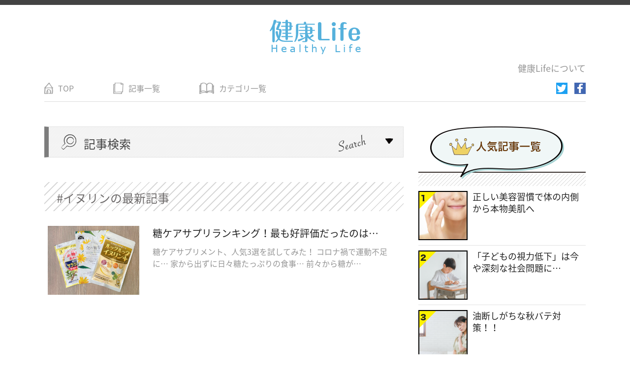

--- FILE ---
content_type: text/css
request_url: https://kenkoulife.club/wp/wp-content/themes/kenkoulife_theme/style.css?ver=6.6.4
body_size: 1591
content:
/*
Theme Name: kenkoulife theme
Author: LAMP co,Ltd.
*/

.gray{
padding: 2em 2em 0.5em;
margin: 2em;
background: #dcdcdc;
border-radius: 10px;/*角の丸み*/
}
.gray p {
margin: 0; 
padding: 0;
}

.purple{
padding: 2em 2em 0.5em;
margin: 2em;
background: #cab8d9;
border-radius: 10px;/*角の丸み*/
}

.fusen_kaimin{
padding: 0.5em 1em;
margin: 2em 0;
background: #dbffff;
border-left: solid 10px #20b2aa;
}

.fusen_kaimin p {
margin: 0; 
padding: 0;
}

.kaimin_point{
    padding: 2em 2em 0.5em;
    margin: 2em 0;
    background: #d1bada;
    box-shadow: 0px 0px 0px 10px #d1bada;
    border: dashed 2px #5a4498;
    border-radius: 8px;
}

.kaimin_point p {
margin: 0; 
padding: 0;
}

.inulin_point{
    padding: 2em 2em 0.5em;
    margin: 2em 0;
    background: #ffffff;
    box-shadow: 0px 0px 0px 10px #ffffff;
    border: dashed 2px #0099FF;
    border-radius: 8px;
}

.inulin_kakomi{
    padding: 2em 2em 0.5em;
    margin: 2em 0;
    background: #ffffff;
    box-shadow: 0px 0px 0px 10px #ffffff;
    border: 2px #ccc;
    border-radius: 8px;
}

/*ボタン*/
.btn-flat-border {
  display: inline-block;
  padding: 0.3em 1em;
  text-decoration: none;
  color: #67c5ff;
  border: solid 2px #67c5ff;
  border-radius: 3px;
  transition: .4s;
}

.btn-flat-border:hover {
  background: #67c5ff;
  color: white;
}

/*グラデーションの角丸ボタン*/
.btn-gradient-radius {
  display: inline-block;
  padding: 0.5em 1em;
  text-decoration: none;
  border-radius: 10px;
  color: #ffffff;
  background-image: linear-gradient(45deg, #99ff33 0%, #33cc00 100%);
  box-shadow: 0px 2px 2px rgba(0, 0, 0, 0.29);
  border-bottom: solid 3px #339900;
}
.btn-gradient-radius:hover {
  -webkit-transform: translateY(4px);
  transform: translateY(4px);
  box-shadow: 0px 0px 1px rgba(0, 0, 0, 0.2);
  border-bottom: none;
}

.kaiminpr{
   text-align: right;
   color: #a9a9a9;
   font-size:80%;
}

.note{
   text-align: right;
   color: #323232;
   font-size:80%;
}

/*チェックボックス*/
.cp_ipcheck {
	margin: 2em auto;
	text-align: left;
	background-color:#ebf6f7;
}
.cp_ipcheck ul {
	margin: 0.5rem 0.5rem 2rem 0.5rem;
	padding: 0.5rem 1rem;
	list-style: none;
}
.cp_ipcheck .list_item {
	margin: 0 0 0.5rem 0;
	padding: 0;
}
.cp_ipcheck label {
	line-height: 135%;
	position: relative;
	margin: 0.5rem;
	cursor: pointer;
}
.cp_ipcheck .option-input05 {
	position: relative;
	margin: 0 1rem 0 0;
	cursor: pointer;
}
.cp_ipcheck .option-input05:before {
	position: absolute;
	z-index: 1;
	top: 0.125rem;
	left: 0.1875rem;
	width: 0.75rem;
	height: 0.375rem;
	content: '';
	-webkit-transition: -webkit-transform 0.4s cubic-bezier(0.45, 1.8, 0.5, 0.75);
	        transition:         transform 0.4s cubic-bezier(0.45, 1.8, 0.5, 0.75);
	-webkit-transform: rotate(-45deg) scale(0, 0);
	        transform: rotate(-45deg) scale(0, 0);
	border: 2px solid #da3c41;
	border-top-style: none;
	border-right-style: none;
}
.cp_ipcheck .option-input05:checked:before {
	-webkit-transform: rotate(-45deg) scale(1, 1);
	        transform: rotate(-45deg) scale(1, 1);
}
.cp_ipcheck .option-input05:after {
	position: absolute;
	top: -0.125rem;
	left: 0;
	width: 1rem;
	height: 1rem;
	content: '';
	cursor: pointer;
	border: 2px solid #f2f2f2;
	background: #ffffff;
}

/*スクロールの表*/
.pricelist-table-wrapper{
overflow-x: scroll;
width:100%;
height:100%;
}

.pricelist-table{
border-collapse:collapse;
min-width:800px;
}

table.pricelist-table th,table.pricelist-table td{
　width: 400px;
  height: 100px;
  vertical-align: middle;
  padding: 10px 20px;
  border: 1px solid #d3d3d3;
}

table.pricelist-table td.p{
  line-height: 2em;
}

.fixed01{
  position: sticky;
  left: 0;
}

/*シンプルな表*/
.simpletable{
width:100%;
height:100%;
}
table.simpletable th,table.simpletable td{
　width: 400px;
  height: 100px;
  vertical-align: middle;
  padding: 10px 20px;
  border: 1px solid #d3d3d3;
}

/*画像とテキストを横に並べる*/
.double_table{
width:100%;
height:100%;
}
table.double_table th,table.double_table td{
  vertical-align: middle;
  padding: 10px 20px;
}

.textbox01{
  border: 2px solid #d3d3d3;	
}


/* 吹き出し風コメント */
.balloon1{
  position: relative;
  padding: 20px;
  border-radius: 10px;
  color: #1f1f1f;
  background-color: #ededed;
  margin-left: 110px;
}

.balloon1 .icon{
  position: absolute;
  left: -110px;
  top: 0;
}

.balloon1::before{
  content: '';
  position: absolute;
  display: block;
  width: 0;
  height: 0;
  left: -15px;
  top: 5px;
  border-right: 15px solid #ededed;
  border-top: 5px solid transparent;
  border-bottom: 5px solid transparent;
}


--- FILE ---
content_type: text/css
request_url: https://kenkoulife.club/wp/wp-content/themes/kenkoulife_theme/assets/css/base.css
body_size: 2213
content:
@charset "utf-8";

/*-------------------- 
      
	  reset
	   
--------------------*/

html, body, div, span, applet, object, iframe,
h1, h2, h3, h4, h5, h6, p, blockquote, pre,
a, abbr, acronym, address, big, cite, code,
del, dfn, em, img, ins, kbd, q, s, samp,
small, strike, strong, sub, sup, tt, var,
b, u, i, center,
dl, dt, dd, ol, ul, li,
fieldset, form, label, legend,
table, caption, tbody, tfoot, thead, tr, th, td,
article, aside, canvas, details, embed, 
figure, figcaption, footer, header, hgroup, 
menu, nav, output, ruby, section, summary,
time, mark, audio, video {
	margin: 0;
	padding: 0;
	border: 0;
	letter-spacing: 0;
	font-size: 100%;
	font: inherit;
	vertical-align: baseline;
}
/* HTML5 display-role reset for older browsers */
article, aside, details, figcaption, figure, 
footer, header, hgroup, menu, nav, section {
	display: block;
}
body {
	line-height: 1;
}
ol, ul {
	list-style: none;
}
blockquote, q {
	quotes: none;
}
blockquote:before, blockquote:after,
q:before, q:after {
	content: '';
	content: none;
}
table {
	border-collapse: collapse;
	border-spacing: 0;
}
main {
	display: block;
}




/*-------------------- 
      
	  utilities
	   
--------------------*/


/* text */
.tl {text-align: left;}
.tc {text-align: center;}
.tr {text-align: right;}
.bold {font-weight: bold;}
.underline {text-decoration:underline;}

/* float */
.fl {float: left;}
.fr {float: right;}

/* clear */
.clear {clear: both;}
.clear_l {clear: left;}
.clear_r {clear: right;}

/* clearfix */

.clearfix {zoom:1;}
.clearfix:after {
  content: ""; 
  display: block; 
  clear: both;
}

/* box center */

.center {
	margin-left: auto;
	margin-right: auto;
}

/* Font-Size */
.f10 { font-size: 10px;}
.f11 { font-size: 11px;}
.f12 { font-size: 12px;}
.f13 { font-size: 13px;}
.f14 { font-size: 14px;}
.f15 { font-size: 15px;}
.f16 { font-size: 16px;}
.f17 { font-size: 17px;}
.f18 { font-size: 18px;}
.f19 { font-size: 19px;}
.f20 { font-size: 20px;}
.f21 { font-size: 21px;}
.f22 { font-size: 22px;}
.f23 { font-size: 23px;}
.f24 { font-size: 24px;}
.f25 { font-size: 25px;}
.f26 { font-size: 26px;}
.f27 { font-size: 27px;}
.f28 { font-size: 28px;}
.f29 { font-size: 29px;}
.f30 { font-size: 30px;}
.f31 { font-size: 31px;}
.f32 { font-size: 32px;}
.f33 { font-size: 33px;}
.f34 { font-size: 34px;}
.f35 { font-size: 35px;}
.f36 { font-size: 36px;}
.f37 { font-size: 37px;}
.f38 { font-size: 38px;}
.f39 { font-size: 39px;}
.f40 { font-size: 40px;}

/* line-height */
.lh10 { line-height: 10px;}
.lh11 { line-height: 11px;}
.lh12 { line-height: 12px;}
.lh13 { line-height: 13px;}
.lh14 { line-height: 14px;}
.lh15 { line-height: 15px;}
.lh16 { line-height: 16px;}
.lh17 { line-height: 17px;}
.lh18 { line-height: 18px;}
.lh19 { line-height: 19px;}
.lh20 { line-height: 20px;}
.lh21 { line-height: 21px;}
.lh22 { line-height: 22px;}
.lh23 { line-height: 23px;}
.lh24 { line-height: 24px;}
.lh25 { line-height: 25px;}
.lh26 { line-height: 26px;}
.lh27 { line-height: 27px;}
.lh28 { line-height: 28px;}
.lh29 { line-height: 29px;}
.lh30 { line-height: 30px;}
.lh31 { line-height: 31px;}
.lh32 { line-height: 32px;}
.lh33 { line-height: 33px;}
.lh34 { line-height: 34px;}
.lh35 { line-height: 35px;}
.lh36 { line-height: 36px;}
.lh37 { line-height: 37px;}
.lh38 { line-height: 38px;}
.lh39 { line-height: 39px;}
.lh40 { line-height: 40px;}

/* Margin-Top & Padding-Top */
.mt00 { margin-top:  0px; }    .pt00 { padding-top:  0px; }
.mt05 { margin-top:  5px; }    .pt05 { padding-top:  5px; }
.mt10 { margin-top: 10px; }    .pt10 { padding-top: 10px; }
.mt15 { margin-top: 15px; }    .pt15 { padding-top: 15px; }
.mt20 { margin-top: 20px; }    .pt20 { padding-top: 20px; }
.mt25 { margin-top: 25px; }    .pt25 { padding-top: 25px; }
.mt30 { margin-top: 30px; }    .pt30 { padding-top: 30px; }
.mt35 { margin-top: 35px; }    .pt35 { padding-top: 35px; }
.mt40 { margin-top: 40px; }    .pt40 { padding-top: 40px; }
.mt45 { margin-top: 45px; }    .pt45 { padding-top: 45px; }
.mt50 { margin-top: 50px; }    .pt50 { padding-top: 50px; }
.mt55 { margin-top: 55px; }    .pt55 { padding-top: 55px; }
.mt60 { margin-top: 60px; }    .pt60 { padding-top: 60px; }
.mt65 { margin-top: 65px; }    .pt65 { padding-top: 65px; }
.mt70 { margin-top: 70px; }    .pt70 { padding-top: 70px; }
.mt75 { margin-top: 75px; }    .pt75 { padding-top: 75px; }
.mt80 { margin-top: 80px; }    .pt80 { padding-top: 80px; }
.mt85 { margin-top: 85px; }    .pt85 { padding-top: 85px; }
.mt90 { margin-top: 90px; }    .pt90 { padding-top: 90px; }
.mt95 { margin-top: 95px; }    .pt95 { padding-top: 95px; }
.mt100{ margin-top:100px; }    .pt100{ padding-top:100px; }

/* Margin-Right & Padding-Right */
.mr00 { margin-right:  0px; }  .pr00 { padding-right:  0px; }
.mr05 { margin-right:  5px; }  .pr05 { padding-right:  5px; }
.mr10 { margin-right: 10px; }  .pr10 { padding-right: 10px; }
.mr15 { margin-right: 15px; }  .pr15 { padding-right: 15px; }
.mr20 { margin-right: 20px; }  .pr20 { padding-right: 20px; }
.mr25 { margin-right: 25px; }  .pr25 { padding-right: 25px; }
.mr30 { margin-right: 30px; }  .pr30 { padding-right: 30px; }
.mr35 { margin-right: 35px; }  .pr35 { padding-right: 35px; }
.mr40 { margin-right: 40px; }  .pr40 { padding-right: 40px; }
.mr45 { margin-right: 45px; }  .pr45 { padding-right: 45px; }
.mr50 { margin-right: 50px; }  .pr50 { padding-right: 50px; }
.mr55 { margin-right: 55px; }  .pr55 { padding-right: 55px; }
.mr60 { margin-right: 60px; }  .pr60 { padding-right: 60px; }
.mr65 { margin-right: 65px; }  .pr65 { padding-right: 65px; }
.mr70 { margin-right: 70px; }  .pr70 { padding-right: 70px; }
.mr75 { margin-right: 75px; }  .pr75 { padding-right: 75px; }
.mr80 { margin-right: 80px; }  .pr80 { padding-right: 80px; }
.mr85 { margin-right: 85px; }  .pr85 { padding-right: 85px; }
.mr90 { margin-right: 90px; }  .pr90 { padding-right: 90px; }
.mr95 { margin-right: 95px; }  .pt95 { padding-right: 95px; }
.mr100{ margin-right:100px; }  .pr100{ padding-right:100px; }

/* Margin-Bottom & Padding-Bottom */
.mb00 { margin-bottom:  0px; } .pb00 { padding-bottom:  0px; }
.mb05 { margin-bottom:  5px; } .pb05 { padding-bottom:  5px; }
.mb10 { margin-bottom: 10px; } .pb10 { padding-bottom: 10px; }
.mb15 { margin-bottom: 15px; } .pb15 { padding-bottom: 15px; }
.mb20 { margin-bottom: 20px; } .pb20 { padding-bottom: 20px; }
.mb25 { margin-bottom: 25px; } .pb25 { padding-bottom: 25px; }
.mb30 { margin-bottom: 30px; } .pb30 { padding-bottom: 30px; }
.mb35 { margin-bottom: 35px; } .pb35 { padding-bottom: 35px; }
.mb40 { margin-bottom: 40px; } .pb40 { padding-bottom: 40px; }
.mb45 { margin-bottom: 45px; } .pb45 { padding-bottom: 45px; }
.mb50 { margin-bottom: 50px; } .pb50 { padding-bottom: 50px; }
.mb55 { margin-bottom: 55px; } .pb55 { padding-bottom: 55px; }
.mb60 { margin-bottom: 60px; } .pb60 { padding-bottom: 60px; }
.mb65 { margin-bottom: 65px; } .pb65 { padding-bottom: 65px; }
.mb70 { margin-bottom: 70px; } .pb70 { padding-bottom: 70px; }
.mb75 { margin-bottom: 75px; } .pb75 { padding-bottom: 75px; }
.mb80 { margin-bottom: 80px; } .pb80 { padding-bottom: 80px; }
.mb85 { margin-bottom: 85px; } .pb85 { padding-bottom: 85px; }
.mb90 { margin-bottom: 90px; } .pb90 { padding-bottom: 90px; }
.mb95 { margin-bottom: 95px; } .pt95 { padding-bottom: 95px; }
.mb100{ margin-bottom:100px; } .pb100{ padding-bottom:100px; }

/* Margin-Left & Padding-Left */
.ml00 { margin-left:  0px; }   .pl00 { padding-left:  0px; }
.ml05 { margin-left:  5px; }   .pl05 { padding-left:  5px; }
.ml10 { margin-left: 10px; }   .pl10 { padding-left: 10px; }
.ml15 { margin-left: 15px; }   .pl15 { padding-left: 15px; }
.ml20 { margin-left: 20px; }   .pl20 { padding-left: 20px; }
.ml25 { margin-left: 25px; }   .pl25 { padding-left: 25px; }
.ml30 { margin-left: 30px; }   .pl30 { padding-left: 30px; }
.ml35 { margin-left: 35px; }   .pl35 { padding-left: 35px; }
.ml40 { margin-left: 40px; }   .pl40 { padding-left: 40px; }
.ml45 { margin-left: 45px; }   .pl45 { padding-left: 45px; }
.ml50 { margin-left: 50px; }   .pl50 { padding-left: 50px; }
.ml55 { margin-left: 55px; }   .pl55 { padding-left: 55px; }
.ml60 { margin-left: 60px; }   .pl60 { padding-left: 60px; }
.ml65 { margin-left: 65px; }   .pl65 { padding-left: 65px; }
.ml70 { margin-left: 70px; }   .pl70 { padding-left: 70px; }
.ml75 { margin-left: 75px; }   .pl75 { padding-left: 75px; }
.ml80 { margin-left: 80px; }   .pl80 { padding-left: 80px; }
.ml85 { margin-left: 85px; }   .pb85 { padding-left: 85px; }
.ml90 { margin-left: 90px; }   .pl90 { padding-left: 90px; }
.ml95 { margin-left: 95px; }   .pt95 { padding-left: 95px; }
.ml100{ margin-left:100px; }   .pl100{ padding-left:100px; }





--- FILE ---
content_type: text/css
request_url: https://kenkoulife.club/wp/wp-content/themes/kenkoulife_theme/assets/css/style.css
body_size: 8616
content:
@charset "UTF-8";
/* = = STYLE = = = = = = = = = = = = = = = = = = = = = = = = = */
@import url(https://fonts.googleapis.com/earlyaccess/notosansjapanese.css);
@import url(https://fonts.googleapis.com/css?family=Merriweather);
html {
  font-size: 62.5%;
}

body a {
  transition: all 0.4s ease;
  -moz-transition: all 0.4s ease;
  -webkit-transition: all 0.4s ease;
  -ms-transition: all 0.4s ease;
  color: #222222;
  outline: none;
  text-decoration: none;
}
body a:hover {
  color: black;
  text-decoration: none;
}
body a:focus {
  color: black;
  outline: none;
  text-decoration: none;
}
body img {
  -webkit-transition: all 0.4s ease;
  -moz-transition: all 0.4s ease;
  transition: all 0.4s ease;
  vertical-align: bottom;
}
body select, body input, body textarea, body button {
  vertical-align: middle;
}

#wrap {
  width: 100%;
  height: 100%;
  margin: 0 auto;
  font-size: 1.6rem;
  font-family: 'Noto Sans Japanese','ヒラギノ角ゴ Pro W3', 'Hiragino Kaku Gothic Pro', 'メイリオ', Meiryo, 'ＭＳ Ｐゴシック', Osaka, Tahoma, Verdana, Arial, Verdana, sans-serif;
  color: #363636;
}
#wrap img {
  max-width: 100%;
  height: auto;
}
@media (max-width: 767px) {
  #wrap {
    font-size: 1.6rem;
  }
}

.pc {
  display: block;
}

.sp {
  display: none;
}

/* = = HEADER = = = = = = = = = = = = = = = = = = = = = = = = = */
#header {
  border-top: 10px solid #434343;
  padding: 30px 0 50px 0;
}
#header .headCont {
  width: 1100px;
  margin: 0 auto;
  position: relative;
}
#header .headCont:after {
  content: "";
  display: block;
  clear: both;
}
@media (max-width: 767px) {
  #header .headCont {
    width: 100%;
  }
  #header {
    padding: 30px 0 0 0;
  }
}
#header .headCont h1 {
  text-align: center;
  font-size: 1.8rem;
  margin-bottom: 20px;
}
@media (max-width: 767px) {
  #header .headCont h1 {
    margin-bottom: 20px;
  }
}
#header .headCont .aboutNav {
  text-align: right;
  font-size: 1.8rem;
  margin-bottom: 20px;
}
#header .headCont .aboutNav a {
  color: #959595;
}
#header .headCont .gnav {
  border-bottom: 1px solid #dcdcdc;
  padding-bottom: 15px;
}
#header .headCont .gnav ul:after {
  content: "";
  display: block;
  clear: both;
}
#header .headCont .gnav ul li a {
  color: #959595;
  line-height: 2.3rem;
}
#header .headCont .gnav ul li:nth-child(1) {
  float: left;
  margin-right: 80px;
}
#header .headCont .gnav ul li:nth-child(1) img {
  margin-right: 10px;
}
#header .headCont .gnav ul li:nth-child(2) {
  float: left;
  margin-right: 80px;
}
#header .headCont .gnav ul li:nth-child(2) img {
  margin-right: 10px;
}
#header .headCont .gnav ul li:nth-child(3) {
  float: left;
}
#header .headCont .gnav ul li:nth-child(3) img {
  margin-right: 10px;
}
#header .headCont .gnav ul li:last-child {
  float: right;
}
#header .headCont .gnav ul li:last-child a {
  display: inline-block;
  margin-left: 10px;
}
@media (max-width: 767px) {
  #header .headCont .gnav ul {
    border-top: 1px solid #f2f2f2;
    display: block;
  }
  #header .headCont .gnav ul li {
    border-bottom: 1px solid #f2f2f2;
    text-align: center;
    float: none;
  }
  #header .headCont .gnav ul li a {
    display: block;
    padding: 4%;
  }
  #header .headCont .gnav ul li:nth-child(1) {
    float: none;
    margin-right: 0px;
  }
  #header .headCont .gnav ul li:nth-child(1) img {
    margin-right: 10px;
  }
  #header .headCont .gnav ul li:nth-child(2) {
    float: none;
    margin-right: 0px;
  }
  #header .headCont .gnav ul li:nth-child(2) img {
    margin-right: 10px;
  }
  #header .headCont .gnav ul li:nth-child(3) {
    float: none;
  }
  #header .headCont .gnav ul li:nth-child(3) img {
    margin-right: 10px;
  }
  #header .headCont .gnav ul li:last-child {
    float: none;
  }
  #header .headCont .gnav ul li:last-child a {
    display: inline-block;
    margin-left: 10px;
  }
}

#header .headCont .spNavBtn {
  display: block;
  position: fixed;
  right: 13px;
  top: 12px;
  width: 42px;
  height: 51px;
  cursor: pointer;
  z-index: 11;
  background: #56b1dc;
  border-radius: 2px;
  text-align: center;
}
#header .headCont .spNavBtn span {
  display: block;
  position: absolute;
  width: 30px;
  border-bottom: solid 3px #eee;
  -webkit-transition: .35s ease-in-out;
  -moz-transition: .35s ease-in-out;
  transition: .35s ease-in-out;
  left: 6px;
}
#header .headCont .spNavBtn span:nth-child(1) {
  top: 9px;
}
#header .headCont .spNavBtn span:nth-child(2) {
  top: 18px;
}
#header .headCont .spNavBtn span:nth-child(3) {
  top: 27px;
}
#header .headCont .spNavBtn span:nth-child(4) {
  border: none;
  color: #eee;
  font-size: 9px;
  font-weight: bold;
  top: 34px;
}
#header .headCont .spNavBtn.active span:nth-child(1) {
  top: 18px;
  left: 6px;
  -webkit-transform: rotate(-45deg);
  -moz-transform: rotate(-45deg);
  transform: rotate(-45deg);
}
#header .headCont .spNavBtn.active span:nth-child(2) {
  top: 18px;
  -webkit-transform: rotate(45deg);
  -moz-transform: rotate(45deg);
  transform: rotate(45deg);
}
#header .headCont .spNavBtn.active span:nth-child(3) {
  top: 18px;
  -webkit-transform: rotate(45deg);
  -moz-transform: rotate(45deg);
  transform: rotate(45deg);
}
#header .headCont .spNav {
  padding-top: 20px;
  position: fixed;
  z-index: 10;
  top: 0;
  left: 0;
  background: #fff;
  color: #000;
  text-align: center;
  transform: translateY(-100%);
  transition: all 0.6s;
  width: 100%;
  border-bottom: 3px solid #1c4d24;
}
#header .headCont .spNav.active {
  transform: translateY(0%);
}
#header .headCont .spNav .aboutNav {
  text-align: center;
}

/* = = FOOTER = = = = = = = = = = = = = = = = = = = = = = = = = */
.pagetop {
  position: fixed;
  bottom: 0;
  right: 0;
  text-align: right;
  padding: 40px;
}
.pagetop a {
  display: none;
}
@media (max-width: 767px) {
  .pagetop {
    padding: 4%;
  }
  .pagetop a {
    width: 60%;
    display: inline-block;
  }
}

#footer {
  background: url(../images/foot_bg.jpg);
  padding-top: 60px;
}
#footer .footCont {
  width: 1100px;
  margin: 0 auto;
  padding-bottom: 60px;
}
#footer .footCont:after {
  content: "";
  display: block;
  clear: both;
}
@media (max-width: 767px) {
  #footer .footCont {
    width: 100%;
  }
}
#footer .footCont .footBox01 {
  float: left;
  width: 24%;
}
#footer .footCont .footBox01 .logo {
  font-size: 1.6rem;
  text-align: center;
}
#footer .footCont .footBox01 .logo img {
  margin-bottom: 10px;
}
#footer .footCont .footBox01 .footSns {
  padding-top: 30px;
  text-align: center;
}
#footer .footCont .footBox01 .footSns a {
  display: inline-block;
  margin: 0 15px;
}
@media (max-width: 767px) {
  #footer .footCont .footBox01 {
    width: 100%;
    float: none;
    text-align: center;
  }
  #footer .footCont .footBox01 .footSns {
    padding-top: 20px;
    margin-bottom: 20px;
  }
}
#footer .footCont .footBox02 {
  float: left;
  width: 76%;
  box-sizing: border-box;
  padding: 0 0 0 6%;
}
#footer .footCont .footBox02:after {
  content: "";
  display: block;
  clear: both;
}
#footer .footCont .footBox02 ul {
  width: 70%;
  float: left;
}
#footer .footCont .footBox02 ul:after {
  content: "";
  display: block;
  clear: both;
}
#footer .footCont .footBox02 ul li {
  width: 50%;
  float: left;
  font-size: 1.6rem;
  margin-bottom: 10px;
}
#footer .footCont .footBox02 ul li a {
  color: #fff;
  line-height: 1.5;
}
#footer .footCont .footBox02 ul:last-child {
  width: 30%;
}
#footer .footCont .footBox02 ul:last-child li {
  width: 100%;
}
@media (max-width: 767px) {
  #footer .footCont .footBox02 {
    float: none;
    padding: 4%;
    width: 100%;
  }
  #footer .footCont .footBox02 ul {
    float: none;
    width: 100%;
  }
  #footer .footCont .footBox02 ul:last-child {
    width: 100%;
  }
  #footer .footCont .footBox02 ul:last-child li {
    width: 50%;
  }
}
#footer .footCont .footBox03 {
  float: right;
  width: 24%;
}
@media (max-width: 767px) {
  #footer .footCont .footBox03 {
    width: 100%;
    text-align: center;
  }
}
#footer .copy {
  background: #222222;
  font-size: 1.4rem;
  color: #fff;
  text-align: center;
  padding: 15px 0;
  line-height: 1;
}

/* = = SIDE = = = = = = = = = = = = = = = = = = = = = = = = = */
#side {
  margin-bottom: 40px;
}
@media (max-width: 767px) {
  #side {
    max-width: 340px;
    margin: 0 auto;
  }
}
#side h3:after {
  content: "";
  display: block;
  clear: both;
}
#side .ranking ul {
  padding: 10px 0 50px 0;
}
#side .ranking ul li {
  border-bottom: 1px solid #e1e1e1;
  padding-bottom: 10px;
  margin-bottom: 10px;
  line-height: 1.3;
  position: relative;
}
#side .ranking ul li:after {
  width: 34px;
  height: 34px;
  position: absolute;
  top: 2px;
  left: 2px;
}
#side .ranking ul li:nth-child(1):after {
  content: '';
  background: url(../images/side_rank01.png) no-repeat top left;
}
#side .ranking ul li:nth-child(2):after {
  content: '';
  background: url(../images/side_rank02.png) no-repeat top left;
}
#side .ranking ul li:nth-child(3):after {
  content: '';
  background: url(../images/side_rank03.png) no-repeat top left;
}
#side .ranking ul li:nth-child(4):after {
  content: '';
  background: url(../images/side_rank04.png) no-repeat top left;
}
#side .ranking ul li:nth-child(5):after {
  content: '';
  background: url(../images/side_rank05.png) no-repeat top left;
}
#side .ranking ul li a {
  display: block;
  color: #222;
  font-size: 1.8rem;
  line-height: 2.4rem;
}
#side .ranking ul li a:after {
  content: "";
  display: block;
  clear: both;
}
#side .ranking ul li a figure {
  float: left;
  width: 100px;
  height: 100px;
  overflow: hidden;
  position: relative;
  margin-right: 10px;
  border: 2px solid #000;
  box-sizing: border-box;
}
#side .ranking ul li a figure img {
  position: absolute;
  top: 0;
  left: 0;
  right: 0;
  bottom: 0;
  margin: auto;
  height: 100%;
  width: auto;
  max-width: none;
}
#side .ranking ul li a:hover img {
  transition-duration: 1s;
  transform: scale(1.05);
}
#side .catList h3 {
  margin-bottom: -22px;
  position: relative;
  z-index: 3;
}
@media (max-width: 767px) {
  #side .catList h3 img {
    vertical-align: middle;
  }
}
#side .catList nav {
  position: relative;
  z-index: 2;
}
#side .catList ul {
  padding: 10px 0 10px 0;
  font-size: 1.8rem;
}
#side .catList ul li {
  background: url(../images/side_cat_line.jpg) no-repeat bottom center;
  padding-bottom: 5px;
}
#side .catList ul li a {
  display: block;
  padding: 18px 30px 18px 40px;
  position: relative;
  line-height: 1.3;
  cursor: pointer;
  color: #444;
  background: #fff url(../images/side_cat_icon02.png) no-repeat 10px 50%;
}
#side .catList ul li a:after {
  content: "";
  display: block;
  clear: both;
}
#side .catList ul li a img {
  vertical-align: middle;
  float: left;
  margin-right: 10px;
}
#side .catList ul li a:after {
  position: absolute;
  top: 0;
  bottom: 0;
  margin: auto;
  content: "";
  vertical-align: middle;
  right: 10px;
  width: 10px;
  height: 10px;
  background: url(../images/side_cat_icon03.png) no-repeat 100% 50%;
}
#side .catList ul li a:hover {
  background: #efefef url(../images/side_cat_icon02.png) no-repeat 10px 50%;
}
#side .catList ul li a:hover:after {
  right: 15px;
  transition: .4s;
}
#side .catList ul li:first-child a {
  background: #eeeeee url(../images/side_cat_icon01.png) no-repeat 10px 50%;
}
#side .catList ul li:first-child a:hover {
  background: #efefef url(../images/side_cat_icon01.png) no-repeat 10px 50%;
}

/* = = TITLE = = = = = = = = = = = = = = = = = = = = = = = = = */
.pickupWrap {
  width: 100%;
  overflow: hidden;
  position: relative;
}
.pickupWrap .slideInfo {
  position: absolute;
  bottom: 0px;
  left: 0px;
  background: rgba(86, 177, 220, 0.79);
  width: 100%;
  min-height: 20px;
  box-sizing: border-box;
  padding: 15px;
  text-align: left;
}
@media (max-width: 767px) {
  .pickupWrap .slideInfo {
    bottom: 0px;
    left: 0px;
    width: 100%;
    padding: 2% 4%;
  }
}
.pickupWrap .slideInfo h2 {
  color: #fff;
  font-size: 2.2rem;
  line-height: 1.5;
}
@media (max-width: 767px) {
  .pickupWrap .slideInfo h2 {
    font-size: 1.6rem;
  }
}
.pickupWrap .slideInfo p {
  font-size: 1.6rem;
  color: #fff;
  line-height: 1.5;
}
.pickupWrap .swiper-button-prev, .pickupWrap .swiper-container-rtl .swiper-button-next {
  width: 24px;
  height: 44px;
  background: url(../images/arrow_l.png) no-repeat top left;
}
.pickupWrap .swiper-button-next, .pickupWrap .swiper-container-rtl .swiper-button-prev {
  width: 24px;
  height: 44px;
  background: url(../images/arrow_r.png) no-repeat top left;
}

.swiper-container {
  width: 860px;
  max-width: 100%;
  height: 100%;
  margin-left: auto;
  margin-right: auto;
  overflow: visible;
}

.swiper-slide {
  text-align: center;
  font-size: 18px;
  background: inherit;
  display: -webkit-box;
  display: -ms-flexbox;
  display: -webkit-flex;
  display: flex;
  -webkit-box-pack: center;
  -ms-flex-pack: center;
  -webkit-justify-content: center;
  justify-content: center;
  -webkit-box-align: center;
  -ms-flex-align: center;
  -webkit-align-items: center;
  align-items: center;
  height: 350px;
}
@media (max-width: 767px) {
  .swiper-slide {
    height: 200px;
  }
}

.swiper-slide img {
  width: 860px;
}

.slideImg {
  table-layout: fixed;
  display: table-cell;
}
.slideImg img {
  max-width: 100% !important;
}

.pickup {
  background: #fff;
}
.pickup .catchCont {
  width: 100%;
  margin: 0 auto;
  max-height: 350px;
  overflow: hidden;
}
.pickup .catchCont:after {
  content: "";
  display: block;
  clear: both;
}
@media (max-width: 767px) {
  .pickup .catchCont {
    width: 100%;
    max-height: 240px;
  }
}
.pickup .catchCont > a {
  display: block;
}
.pickup .catchCont > a:hover img {
  transition-duration: 1s;
  transform: scale(1.05);
}
.pickup .catchCont .pickupSlide {
  width: 860px;
  height: 350px;
  position: relative;
}
.pickup .catchCont .pickupSlide .slideImg {
  width: 100%;
  height: 100%;
  position: relative;
  overflow: hidden;
}
.pickup .catchCont .pickupSlide .slideImg img {
  position: absolute;
  top: 0;
  left: 0;
  right: 0;
  bottom: 0;
  margin: auto;
  width: 100%;
}
@media (max-width: 767px) {
  .pickup .catchCont .pickupSlide .slideImg img {
    position: absolute;
    top: 0;
    left: 0;
    right: 0;
    bottom: 0;
    margin: auto;
    width: auto;
    height: 100% !important;
    max-width: none !important;
  }
}
.pickup .catchCont .pickupSlide .slideInfo {
  position: absolute;
  top: 100px;
  left: 60px;
  background: rgba(86, 177, 220, 0.79);
  width: 350px;
  min-height: 100px;
  box-sizing: border-box;
  padding: 25px 12px;
}
@media (max-width: 767px) {
  .pickup .catchCont .pickupSlide .slideInfo {
    top: 14%;
    left: 10%;
    width: 80%;
    min-height: 100px;
    padding: 4%;
  }
}
.pickup .catchCont .pickupSlide .slideInfo h2 {
  color: #fff;
  font-size: 2.2rem;
  line-height: 1.5;
}
.pickup .catchCont .pickupSlide .slideInfo p {
  font-size: 1.6rem;
  color: #fff;
  line-height: 1.5;
}
.pickup .slick-dots {
  bottom: 10px;
}
.pickup .slick-next {
  right: 18%;
  width: 24px;
  height: 44px;
  background: url(../images/arrow_r.png) no-repeat top left;
}
.pickup .slick-next:before {
  content: '';
}
@media (max-width: 767px) {
  .pickup .slick-next {
    right: 2%;
  }
}
.pickup .slick-prev {
  left: 18%;
  z-index: 2;
  width: 24px;
  height: 44px;
  background: url(../images/arrow_l.png) no-repeat top left;
}
.pickup .slick-prev:before {
  content: '';
}
@media (max-width: 767px) {
  .pickup .slick-prev {
    left: 2%;
  }
}

.catch {
  background: url(../images/sub_catch_bg.png) no-repeat top center/100% auto;
  margin-bottom: 15px;
}
@media (max-width: 767px) {
  .catch {
    background: url(../images/sub_catch_bg.png) no-repeat top center/cover;
  }
}
.catch .catchCont {
  text-align: center;
  height: 220px;
  width: 1100px;
  margin: 0 auto;
  display: -webkit-box;
  display: -moz-box;
  display: -ms-flexbox;
  display: -webkit-flex;
  display: flex;
  justify-content: center;
  align-items: center;
  font-size: 3.0rem;
  color: #fff;
}
@media (max-width: 767px) {
  .catch .catchCont {
    width: 100%;
    min-height: 180px;
    padding: 30px 4%;
    font-size: 2.4rem;
    box-sizing: border-box;
  }
}
.catch .catchCont h2 {
  position: relative;
  line-height: 1.3;
}
.catch .catchCont h2:after {
  content: '';
  position: absolute;
  left: 0;
  right: 0;
  bottom: -20px;
  margin: auto;
  width: 52px;
  height: 2px;
  background: #fff;
}

/* = = CONTENT = = = = = = = = = = = = = = = = = = = = = = = = = */
#mainCont {
  width: 1100px;
  margin: 0 auto;
  padding-bottom: 50px;
}
#mainCont:after {
  content: "";
  display: block;
  clear: both;
}
@media (max-width: 767px) {
  #mainCont {
    width: 100%;
  }
}
#mainCont #contents {
  width: 730px;
  float: left;
}
@media (max-width: 767px) {
  #mainCont #contents {
    width: 100%;
    float: none;
  }
}
#mainCont #contents.singleCont {
  float: none;
  margin: 0 auto;
}
#mainCont #contents.singleCont .searchCont {
  margin-bottom: 0;
}
#mainCont #side {
  width: 340px;
  float: right;
}
@media (max-width: 767px) {
  #mainCont #side {
    width: 100%;
    float: none;
  }
}
#mainCont .breadCrumb {
  margin-bottom: 40px;
  font-size: 1.6rem;
}
#mainCont .breadCrumb:after {
  content: "";
  display: block;
  clear: both;
}
#mainCont .breadCrumb li {
  float: left;
}
#mainCont .breadCrumb li:after {
  content: '＞';
  font-size: 80%;
  margin: 0 10px;
}
#mainCont .breadCrumb li:last-child:after {
  content: '';
}
@media (max-width: 767px) {
  #mainCont .breadCrumb {
    padding: 0 4%;
  }
}

.searchCont {
  margin-bottom: 30px;
}
.searchCont h3 {
  padding: 15px 60px 15px 25px;
  color: #434343;
  font-size: 2.4rem;
  position: relative;
  border-left: 9px solid #7d7d7d;
  border-top: 1px solid #e1e1e1;
  border-bottom: 1px solid #e1e1e1;
  border-right: 1px solid #e1e1e1;
  box-sizing: border-box;
  background-image: linear-gradient(-45deg, #fafafa 25%, #e6e6e6 25%, #e6e6e6 50%, #fafafa 50%, #fafafa 75%, #e6e6e6 75%, #e6e6e6);
  background-size: 3px 3px;
}
.searchCont h3:after {
  content: "";
  display: block;
  clear: both;
}
.searchCont h3 img {
  margin-right: 15px;
}
.searchCont h3 span {
  float: right;
}
.searchCont h3:after {
  position: absolute;
  top: -5px;
  bottom: 0;
  margin: auto;
  content: "";
  vertical-align: middle;
  right: 20px;
  width: 16px;
  height: 11px;
  background: url(../images/search_icon03.png) no-repeat top left;
}
.searchCont h3.active:after {
  -webkit-transform: rotate(180deg);
  transform: rotate(180deg);
}
.searchCont .searchBox {
  display: none;
  border-bottom: 1px solid #e1e1e1;
  border-right: 1px solid #e1e1e1;
  border-left: 1px solid #e1e1e1;
  padding: 20px;
}
.searchCont .searchBox:after {
  content: "";
  display: block;
  clear: both;
}
.searchCont .searchBox dl {
  width: 48%;
  margin: 0 1% 15px 1%;
  float: left;
}
.searchCont .searchBox dl dt {
  display: inline-block;
  padding: 10px 15px;
  color: #fff;
  background: #434343;
  margin-bottom: 10px;
}
.searchCont .searchBox dl dd label {
  display: inline-block;
  margin: 0 10px 10px 0;
}
.searchCont .searchBox dl:nth-child(1) {
  width: 100%;
  float: none;
}
.searchCont .searchBox .submitBtn {
  clear: both;
}
.searchCont .searchBox .submitBtn input {
  -webkit-appearance: none;
  -moz-appearance: none;
  appearance: none;
  display: block;
  width: 150px;
  margin: 20px auto 0 auto;
  background: #56b1dc;
  border-radius: 10px;
  text-align: center;
  padding: 15px 0;
  color: #fff;
  border: none;
  outline: none;
  font-size: 2.0rem;
  cursor: pointer;
}
@media (max-width: 767px) {
  .searchCont h3 {
    padding: 15px 60px 15px 20px;
    font-size: 2.1rem;
  }
  .searchCont h3 span {
    font-size: 1.6rem;
  }
}

.topicsCont {
  padding-top: 20px;
}
.topicsCont h3 {
  background-image: repeating-linear-gradient(-45deg, #fff, #fff 10px, #d8d8d8 0, #d8d8d8 12px);
  padding: 20px 25px 15px 25px;
  color: #6d6a6a;
  text-shadow: 0px 0px 3px #fff,0px 0px 3px #fff;
  font-size: 2.4rem;
  margin-bottom: 20px;
  position: relative;
}
.topicsCont h3:after {
  content: "";
  display: block;
  clear: both;
}
.topicsCont h3 img {
  position: absolute;
  top: -35px;
  left: 20px;
}
.topicsCont h3 span {
  float: right;
  font-size: 1.8rem;
  padding-top: 6px;
}
@media (max-width: 767px) {
  .topicsCont h3 {
    padding: 15px 20px;
    font-size: 2.1rem;
  }
  .topicsCont h3 span {
    font-size: 1.6rem;
  }
  .topicsCont h3 img {
    vertical-align: middle;
  }
}
.topicsCont ul {
  display: -webkit-box;
  display: -moz-box;
  display: -ms-flexbox;
  display: -webkit-flex;
  display: flex;
  flex-wrap: wrap;
  justify-content: space-between;
}
@media (max-width: 767px) {
  .topicsCont ul {
    display: block;
    padding: 0 4%;
  }
}
.topicsCont ul li {
  width: 48%;
  border: 2px solid #f2f2f2;
  box-sizing: border-box;
  margin-bottom: 4%;
  padding-bottom: 15px;
}
@media (max-width: 767px) {
  .topicsCont ul li {
    width: 100%;
  }
}
.topicsCont ul li a {
  display: block;
}
.topicsCont ul li figure {
  width: 100%;
  height: 200px;
  overflow: hidden;
  position: relative;
  margin-bottom: 10px;
}
.topicsCont ul li figure img {
  position: absolute;
  top: 0;
  left: 0;
  right: 0;
  bottom: 0;
  margin: auto;
  max-width: none !important;
  width: auto !important;
  height: 100% !important;
}
@media (max-width: 767px) {
  .topicsCont ul li figure {
    width: 100%;
    height: 200px;
  }
}
.topicsCont ul li figure:hover img {
  transition-duration: 1s;
  transform: scale(1.05);
}
.topicsCont ul li p {
  color: #959595;
  padding: 0 10px;
  line-height: 1.5;
}
.topicsCont ul li p.date {
  color: #959595;
  margin-bottom: 10px;
}
.topicsCont ul li p.date a {
  color: #959595;
}
@media (max-width: 767px) {
  .topicsCont ul li p {
    clear: both;
  }
  .topicsCont ul li p.date {
    clear: none;
    padding-top: 10px;
  }
}
.topicsCont ul li h4 {
  font-size: 2.0rem;
  margin-bottom: 10px;
  line-height: 1.5;
  font-weight: normal;
  padding: 0 10px;
}
.topicsCont ul li h4 a {
  color: #222222;
}
@media (max-width: 767px) {
  .topicsCont ul li h4 {
    font-size: 2.0rem;
    line-height: 1.3;
  }
}
.topicsCont.list h3 {
  margin-bottom: 0;
}
.topicsCont.list > ul > li.cat-item > a {
  font-weight: bold;
  cursor: default;
}
.topicsCont.list ul {
  display: block;
  padding: 30px 0 10px 0;
}
.topicsCont.list ul.children {
  padding: 30px 0 10px 20px;
}
.topicsCont.list ul.children li {
  border-bottom: 1px dashed #dcdcdc;
}
@media (max-width: 767px) {
  .topicsCont.list ul {
    padding: 30px 4% 4% 4%;
  }
}
.topicsCont.list ul li {
  width: 100%;
  border-bottom: 2px solid #dcdcdc;
  border-right: none;
  border-top: none;
  border-left: none;
}
.topicsCont.list ul li:after {
  content: "";
  display: block;
  clear: both;
}
.topicsCont.list ul li:last-child {
  border-bottom: none;
}
.topicsCont.list ul li a {
  display: inline;
}
.topicsCont.list ul li figure {
  width: 200px;
  height: 140px;
  float: left;
  margin-right: 20px;
}
.topicsCont.list ul li figure img {
  max-width: none !important;
  height: 100% !important;
}
@media (max-width: 767px) {
  .topicsCont.list ul li figure {
    width: 100%;
    height: 200px;
  }
}
.topicsCont.relatedPost {
  margin-bottom: 50px;
  background-image: linear-gradient(-45deg, #fafafa 25%, #e6e6e6 25%, #e6e6e6 50%, #fafafa 50%, #fafafa 75%, #e6e6e6 75%, #e6e6e6);
  background-size: 8px 8px;
}
.topicsCont.relatedPost h3 {
  background: none;
  color: #222;
  text-align: center;
}
.topicsCont.relatedPost ul {
  justify-content: space-between;
  flex-wrap: wrap;
  padding: 0 20px 20px 20px;
}
.topicsCont.relatedPost ul li {
  width: 49%;
  border: 1px solid #f1f1f1;
  background: #fff;
  margin-bottom: 10px;
  padding-bottom: 0;
}
.topicsCont.relatedPost ul li a {
  color: #959595;
}
.topicsCont.relatedPost ul li h4 {
  font-size: 1.8rem;
  padding: 10px 10px 0 10px;
}
.topicsCont.relatedPost ul li figure {
  width: 100px;
  height: 100px;
  position: relative;
  float: left;
  margin: 0 10px 0 0;
}
.topicsCont.relatedPost ul li figure img {
  position: absolute;
  top: 0;
  left: 0;
  right: 0;
  bottom: 0;
  margin: auto;
  height: 100%;
  width: auto;
  max-width: none;
}
@media (max-width: 767px) {
  .topicsCont.relatedPost ul {
    display: block;
  }
  .topicsCont.relatedPost ul li {
    width: 100%;
    margin-right: 0;
    margin-bottom: 10px;
  }
  .topicsCont.relatedPost ul li a:after {
    content: "";
    display: block;
    clear: both;
  }
}

.articleCont,
.pageCont {
  border: 2px solid #f2f2f2;
  padding: 50px 20px 20px 20px;
  margin-bottom: 40px;
}
@media (max-width: 767px) {
  .articleCont,
  .pageCont {
    padding: 30px 4% 4% 4%;
  }
}
.articleCont .date,
.pageCont .date {
  font-size: 1.6rem;
  color: #222222;
  margin-bottom: 10px;
  padding-bottom: 10px;
  text-align: right;
  border-bottom: 1px solid #e6e6e6;
}
@media (max-width: 767px) {
  .articleCont .date,
  .pageCont .date {
    font-size: 1.8rem;
  }
}
.articleCont .pr,
.pageCont .pr {
  text-align: right;
  color: #918f8f;
}
.articleCont .mainCatch,
.pageCont .mainCatch {
  width: 100%;
  margin-bottom: 40px;
  text-align: center;
}
.articleCont .mainCatch img,
.pageCont .mainCatch img {
  max-width: 100%;
  height: auto;
  margin: 0 auto;
}
.articleCont h1,
.pageCont h1 {
  clear: both;
  font-size: 3.0rem;
  line-height: 1.5;
  border-bottom: 1px dashed #7d7d7d;
  position: relative;
  color: #67b6de;
  margin-bottom: 20px;
  padding-bottom: 10px;
}
@media (max-width: 767px) {
  .articleCont h1,
  .pageCont h1 {
    font-size: 2.4rem;
  }
}
.articleCont h2,
.pageCont h2 {
  border-bottom: double 5px #56b1dc;
  padding: 10px 0;
  font-size: 22px;
  letter-spacing: -0.01em;
  margin-bottom: 30px;
  line-height: 1.3;
  font-weight: bold;
  clear: both;
}
@media (max-width: 767px) {
  .articleCont h2,
  .pageCont h2 {
    /* font-size: 2.1rem; */
    font-size: 1.8rem;
  }
}
.articleCont h3,
.pageCont h3 {
  margin-bottom: 30px;
  clear: both;
  font-weight: bold;
  padding: 20px;
  font-size: 2.4rem;
  color: #494949;
  background: #f4f4f4;
  border-left: solid 10px #67b6de;
  border-bottom: solid 3px #d7d7d7;
}
@media (max-width: 767px) {
  .articleCont h3,
  .pageCont h3 {
    /* font-size: 2.1rem; */
    font-size: 1.9rem;
  }
  .articleCont h3 {
    padding-top: 15px;
    padding-bottom: 15px;
  }
}
.articleCont h4,
.pageCont h4 {
  font-size: 2.4rem;
  font-weight: bold;
  color: #222;
  margin-bottom: 30px;
  line-height: 1.5;
}
@media (max-width: 767px) {
  .articleCont h4,
  .pageCont h4 {
    font-size: 2.1rem;
  }
}
.articleCont h5,
.pageCont h5 {
  font-size: 2.0rem;
  font-weight: bold;
  margin-bottom: 30px;
  line-height: 1.5;
  color: #222;
}
@media (max-width: 767px) {
  .articleCont h5,
  .pageCont h5 {
    font-size: 1.8rem;
  }
}
.articleCont h6,
.pageCont h6 {
  font-size: 2.0rem;
  font-weight: bold;
  margin-bottom: 30px;
  line-height: 1.5;
}
@media (max-width: 767px) {
  .articleCont h6,
  .pageCont h6 {
    font-size: 1.8rem;
  }
}
.articleCont p,
.pageCont p {
  margin-bottom: 30px;
  line-height: 1.5;
}
.articleCont blockquote,
.pageCont blockquote {
  background: #f2f2f2;
  padding: 20px;
  font-style: italic;
  color: #666;
  margin-bottom: 30px;
  word-break: break-all;
}
.articleCont .mainCatch,
.pageCont .mainCatch {
  padding-top: 40px;
}
.articleCont .alignright,
.pageCont .alignright {
  float: right;
  margin: 0 0 20px 20px;
}
.articleCont .alignleft,
.pageCont .alignleft {
  float: left;
  margin: 0 20px 20px 0;
}
.articleCont .aligncenter,
.pageCont .aligncenter {
  margin: 0 auto 20px auto;
  display: block;
}

.keywords {
  padding: 50px 0;
  border-bottom: 2px solid #f2f2f2;
}
.keywords:after {
  content: "";
  display: block;
  clear: both;
}
@media (max-width: 767px) {
  .keywords {
    padding: 30px 4%;
  }
}
.keywords p {
  float: left;
  font-size: 1.5rem;
  padding: 10px 10px 10px 0;
}
.keywords ul {
  float: left;
  font-size: 1.5rem;
}
.keywords ul li {
  display: inline-block;
  margin: 0 10px 10px 0;
}
.keywords ul li a {
  display: block;
  background: #56b1dc;
  color: #fff;
  padding: 10px 20px;
}
.keywords ul li a:hover {
  transition: .4s;
  background: #2d98cb;
}

.pageCont h2 {
  border-bottom: double 5px #56b1dc;
  padding: 10px 0;
  font-size: 22px;
  letter-spacing: -0.01em;
  margin-bottom: 30px;
  line-height: 1.3;
  font-weight: bold;
  clear: both;
}
@media (max-width: 767px) {
  .pageCont h2 {
    font-size: 2.1rem;
  }
}

.companyTbl dt {
  color: #fff;
  background: #56b1dc;
  padding: 15px 20px;
  line-height: 1;
  display: inline-block;
  margin-bottom: 20px;
}
.companyTbl dd {
  border-bottom: 1px dashed #e3e3e3;
  padding-bottom: 20px;
  margin-bottom: 20px;
}

.articleCont,
.pageCont {
  /************************************
  ** 動くボタンのCSS
  ************************************/
}
.articleCont .text-hide,
.pageCont .text-hide {
  font: 0/0 a;
  color: transparent;
  text-shadow: none;
  background-color: transparent;
  border: 0;
}
.articleCont .box_content,
.pageCont .box_content {
  padding: 0 10px;
  position: relative;
}
.articleCont .main_img,
.pageCont .main_img {
  display: block;
  border: 1px solid #b7b7b7;
}
.articleCont .emphasis_txt,
.pageCont .emphasis_txt {
  font-size: 130%;
  line-height: 1.3em;
  font-weight: bold;
}
.articleCont .underline_txt,
.pageCont .underline_txt {
  text-decoration: underline;
  font-weight: bold;
}
.articleCont .pr_txt,
.pageCont .pr_txt {
  font-size: 12px;
  color: #999;
}
.articleCont .bold_txt,
.pageCont .bold_txt {
  font-weight: bold;
}
.articleCont .small_txt,
.pageCont .small_txt {
  font-size: 12px;
}
.articleCont .line_txt,
.pageCont .line_txt {
  background-color: #FFFF73;
  font-weight: bold;
}
.articleCont .waku,
.pageCont .waku {
  border: solid #CCC 1px;
  box-sizing: border-box;
  padding: 10px;
  margin: 10px 0;
}
.articleCont .bg_txt,
.pageCont .bg_txt {
  font-weight: bold;
  background-color: #888;
  color: #FFF;
}
.articleCont .pink_txt,
.pageCont .pink_txt {
  font-weight: bold;
  color: #FF007F;
}
.articleCont .red_txt,
.pageCont .red_txt {
  font-weight: bold;
  color: #ff4500;
}
.articleCont .yellow_txt,
.pageCont .yellow_txt {
  font-weight: bold;
  color: #fff100;
}
.articleCont .blue_txt,
.pageCont .blue_txt {
  font-weight: bold;
  color: #0085B2;
}
.articleCont .big_txt,
.pageCont .big_txt {
  font-weight: bold;
  font-size: 140%;
}
.articleCont .big_txt2,
.pageCont .big_txt2 {
  font-weight: bold;
  font-size: 120%;
}
.articleCont .small_blue_txt,
.pageCont .small_blue_txt {
  color: #0085B2;
  font-size: 12px;
}
.articleCont .small_red_txt,
.pageCont .small_red_txt {
  color: #FF0000;
  font-size: 12px;
  font-weight: bold;
}
.articleCont .center,
.pageCont .center {
  text-align: center;
}
.articleCont a.cv_link,
.pageCont a.cv_link {
  display: block;
  margin: 0 auto;
  color: #ff214f;
}
.articleCont .txt_link,
.pageCont .txt_link {
  color: #ff214f;
  font-weight: bold;
  text-decoration: underline;
}
.articleCont span.Emphasis_text,
.pageCont span.Emphasis_text {
  font-weight: bold;
  background-color: yellow;
}
.articleCont .img_rectangle,
.pageCont .img_rectangle {
  width: 100%;
  margin: 10px auto;
  border: solid 1px #ddd;
  display: block;
}
.articleCont .img_square,
.pageCont .img_square {
  width: 70%;
  margin: 10px auto;
  display: block;
  border: solid 1px #ddd;
}
.articleCont .img_square2,
.pageCont .img_square2 {
  width: 30%;
  margin: 10px auto;
  display: block;
  border: solid 1px #ddd;
}
.articleCont .quotation,
.pageCont .quotation {
  background-color: #eee;
  border-left: solid 8px #ddd;
  padding: 10px;
  box-sizing: border-box;
}
.articleCont a.cv_link,
.pageCont a.cv_link {
  display: block;
  width: 60%;
  margin: 0 auto;
  background-color: #0059B2;
  border-radius: 30px;
  text-align: center;
  padding: 15px;
  font-size: 19px;
  font-weight: 700;
  letter-spacing: -0.03em;
  line-height: 1.4;
  color: #ffffff;
}
.articleCont a.cv_bana,
.pageCont a.cv_bana {
  display: block;
  margin: 0 auto;
  background-color: #FFF;
  text-align: center;
  line-height: 1.4em;
}
.articleCont .f_btn,
.pageCont .f_btn {
  width: 700px;
  z-index: 333;
  text-align: center;
}
.articleCont .f_btn a,
.pageCont .f_btn a {
  margin: 0 auto;
}
.articleCont .fixed,
.pageCont .fixed {
  position: fixed;
  bottom: 0;
}
@-moz-keyframes animate1 {
  0% {
    -moz-transform: skewX(9deg);
  }
  10% {
    -moz-transform: skewX(-8deg);
  }
  20% {
    -moz-transform: skewX(7deg);
  }
  30% {
    -moz-transform: skewX(-6deg);
  }
  40% {
    -moz-transform: skewX(5deg);
  }
  50% {
    -moz-transform: skewX(-4deg);
  }
  60% {
    -moz-transform: skewX(3deg);
  }
  70% {
    -moz-transform: skewX(-2deg);
  }
  80% {
    -moz-transform: skewX(1deg);
  }
  90% {
    -moz-transform: skewX(0deg);
  }
  100% {
    -moz-transform: skewX(0deg);
  }
}
@-o-keyframes animate1 {
  0% {
    -o-transform: skewX(9deg);
  }
  10% {
    -o-transform: skewX(-8deg);
  }
  20% {
    -o-transform: skewX(7deg);
  }
  30% {
    -o-transform: skewX(-6deg);
  }
  40% {
    -o-transform: skewX(5deg);
  }
  50% {
    -o-transform: skewX(-4deg);
  }
  60% {
    -o-transform: skewX(3deg);
  }
  70% {
    -o-transform: skewX(-2deg);
  }
  80% {
    -o-transform: skewX(1deg);
  }
  90% {
    -o-transform: skewX(0deg);
  }
  100% {
    -o-transform: skewX(0deg);
  }
}
@-webkit-keyframes animate1 {
  0% {
    -webkit-transform: skewX(9deg);
  }
  10% {
    -webkit-transform: skewX(-8deg);
  }
  20% {
    -webkit-transform: skewX(7deg);
  }
  30% {
    -webkit-transform: skewX(-6deg);
  }
  40% {
    -webkit-transform: skewX(5deg);
  }
  50% {
    -webkit-transform: skewX(-4deg);
  }
  60% {
    -webkit-transform: skewX(3deg);
  }
  70% {
    -webkit-transform: skewX(-2deg);
  }
  80% {
    -webkit-transform: skewX(1deg);
  }
  90% {
    -webkit-transform: skewX(0deg);
  }
  100% {
    -webkit-transform: skewX(0deg);
  }
}
@-moz-keyframes animate2 {
  0% {
    -moz-transform: translateX(0px);
  }
  45% {
    -moz-transform: translateX(20px);
  }
  50% {
    -moz-transform: translateX(25px);
  }
  55% {
    -moz-transform: translateX(20px);
  }
  95% {
    -moz-transform: translateX(0px);
  }
  100% {
    -moz-transform: translateX(0px);
  }
}
@-o-keyframes animate2 {
  0% {
    -o-transform: translateX(0px);
  }
  45% {
    -o-transform: translateX(20px);
  }
  50% {
    -o-transform: translateX(25px);
  }
  55% {
    -o-transform: translateX(20px);
  }
  95% {
    -o-transform: translateX(0px);
  }
  100% {
    -o-transform: translateX(0px);
  }
}
@-webkit-keyframes animate2 {
  0% {
    -webkit-transform: translateX(0px);
  }
  45% {
    -webkit-transform: translateX(20px);
  }
  50% {
    -webkit-transform: translateX(25px);
  }
  55% {
    -webkit-transform: translateX(20px);
  }
  95% {
    -webkit-transform: translateX(0px);
  }
  100% {
    -webkit-transform: translateX(0px);
  }
}
.articleCont .a-btn,
.pageCont .a-btn {
  position: relative;
  display: block;
  width: 90%;
  padding: 10px;
  padding-left: 10%;
  -moz-box-sizing: border-box;
  -webkit-box-sizing: border-box;
  box-sizing: border-box;
  margin-left: auto;
  margin-right: auto;
}
.articleCont .animate,
.pageCont .animate {
  -webkit-animation-duration: 2s;
  -moz-animation-duration: 2s;
  -ms-animation-duration: 2s;
  -o-animation-duration: 2s;
  animation-duration: 2s;
  -webkit-animation-timing-function: ease-in;
  -moz-animation-timing-function: ease-in;
  -o-animation-timing-function: ease-in;
  animation-timing-function: ease-in;
  -moz-animation-iteration-count: infinite;
  -webkit-animation-iteration-count: infinite;
  -o-animation-iteration-count: infinite;
  -ms-animation-iteration-count: infinite;
  animation-iteration-count: infinite;
  margin-left: auto;
  margin-right: auto;
  z-index: 8;
  -webkit-animation-name: animate1;
  -moz-animation-name: animate1;
  -o-animation-name: animate1;
  animation-name: animate1;
  width: 90%;
}
.articleCont .a-arrow,
.pageCont .a-arrow {
  position: absolute;
  top: 20%;
  left: 0%;
  -webkit-animation-duration: 1s;
  -moz-animation-duration: 1s;
  -ms-animation-duration: 1s;
  -o-animation-duration: 1s;
  animation-duration: 1s;
  -webkit-animation-timing-function: ease-in;
  -moz-animation-timing-function: ease-in;
  -o-animation-timing-function: ease-in;
  animation-timing-function: ease-in;
  -moz-animation-iteration-count: infinite;
  -webkit-animation-iteration-count: infinite;
  -o-animation-iteration-count: infinite;
  -ms-animation-iteration-count: infinite;
  animation-iteration-count: infinite;
  -webkit-animation-name: animate2;
  -moz-animation-name: animate2;
  -o-animation-name: animate2;
  animation-name: animate2;
  z-index: 9;
  width: 11%;
  max-width: 80px;
}
.articleCont .a-btn:hover img,
.pageCont .a-btn:hover img {
  opacity: 0.7;
}
.articleCont .myButton,
.pageCont .myButton {
  -moz-box-shadow: 0px 10px 14px -7px #cccccc;
  -webkit-box-shadow: 0px 10px 14px -7px #cccccc;
  box-shadow: 0px 10px 14px -7px #cccccc;
  background-color: #7fff00;
  /*背景色*/
  -moz-border-radius: 10px;
  -webkit-border-radius: 10px;
  border-radius: 10px;
  border: 1px solid #FFFFFF;
  /*ボーダー*/
  box-sizing: border-box;
  display: inline-block;
  cursor: pointer;
  color: #FFFFFF;
  /*文字色*/
  font-size: 18px;
  font-weight: bold;
  padding: 3% 4%;
  text-decoration: none;
  width: 90%;
  text-align: center;
}
.articleCont .myButton:hover,
.pageCont .myButton:hover {
  background-color: #080;
  /*hover背景色*/
}
.articleCont .myButton:active,
.pageCont .myButton:active {
  position: relative;
  top: 1px;
}
@media screen and (max-width: 760px) {
  .articleCont .myButton,
  .pageCont .myButton {
    font-size: 4vw;
  }
  .articleCont .a-arrow,
  .pageCont .a-arrow {
    left: -6%;
  }
}

@media screen and (max-width: 760px) {
  .articleCont .main_img {
    width: 99%;
    margin: 15px auto;
  }
  .articleCont .main_img[src="./images/img5.jpg"] {
    max-width: 85%;
  }
  .articleCont a.cv_link {
    width: 95%;
    height: auto;
    padding: 15px 0;
    margin: 25px auto;
  }
  .articleCont .f_btn {
    width: 100%;
    padding: 0;
    bottom: 0px;
    left: 0;
  }
  .articleCont .f_btn a,
  .articleCont .a-btn {
    font-size: 1.8rem;
    border-radius: 15px;
  }
}
@media only screen and (max-width: 767px) {
  body {
    font-size: 16px;
    line-height: 1.7;
  }

  .pc {
    display: none;
  }

  .sp {
    display: block;
  }

  img {
    max-width: 100%;
    height: auto;
  }
}
.anim {
  -webkit-animation: anim 3s ease-in infinite;
  animation: anim 3s ease-in infinite;
}

@-webkit-keyframes anim {
  70% {
    -webkit-transform: scale(1);
    transform: scale(1);
  }
  75% {
    -webkit-transform: scale(1.1, 0.9) translate(0px, 20px);
    transform: scale(1.1, 0.9) translate(0px, 20px);
  }
  80% {
    -webkit-transform: scale(1);
    transform: scale(1);
  }
  85% {
    -webkit-transform: scale(0.9, 1.2) translate(0px, -7px);
    transform: scale(0.9, 1.2) translate(0px, -7px);
  }
  90% {
    -webkit-transform: scale(1);
    transform: scale(1);
  }
  95% {
    -webkit-transform: scale(0.95, 1.1) translate(0px, -3px);
    transform: scale(0.95, 1.1) translate(0px, -3px);
  }
  100% {
    -webkit-transform: scale(1);
    transform: scale(1);
  }
}
@keyframes anim {
  70% {
    -webkit-transform: scale(1);
    transform: scale(1);
  }
  75% {
    -webkit-transform: scale(1.1, 0.9) translate(0px, 20px);
    transform: scale(1.1, 0.9) translate(0px, 20px);
  }
  80% {
    -webkit-transform: scale(1);
    transform: scale(1);
  }
  85% {
    -webkit-transform: scale(0.9, 1.2) translate(0px, -7px);
    transform: scale(0.9, 1.2) translate(0px, -7px);
  }
  90% {
    -webkit-transform: scale(1);
    transform: scale(1);
  }
  95% {
    -webkit-transform: scale(0.95, 1.1) translate(0px, -3px);
    transform: scale(0.95, 1.1) translate(0px, -3px);
  }
  100% {
    -webkit-transform: scale(1);
    transform: scale(1);
  }
}
#footer_noheader {
  margin-top: -50px;
  text-align: center;
  margin-bottom: 60px;
}
#footer_noheader a {
  line-height: 1.5;
  text-decoration: underline;
}
#footer_noheader li {
  margin-top: 10px;
}
@media screen and (max-width: 750px) {
#footer_noheader a {
        font-size: 12px;
    }
#footer_noheader li {
  margin-top: 0;
}
}


--- FILE ---
content_type: application/javascript
request_url: https://kenkoulife.club/wp/wp-content/themes/kenkoulife_theme/assets/js/script.js
body_size: 1383
content:
/*

js function list:

*/


var swiper = new Swiper('.swiper-container', {
    pagination: '.swiper-pagination',
    nextButton: '.swiper-button-next',
    prevButton: '.swiper-button-prev',
    loop: !0,
    slidesPerView: 'auto',
    centeredSlides: !0,
    paginationClickable: !0,
    loopAdditionalSlides: 0,
    loopedSlides: 0,
    spaceBetween: 0,// margin
    lazyLoading: !0,
    lazyLoadingOnTransitionStart: !0,
    autoplay: 3500
});


$(function() {
   $('.topicsCont.list > ul > li.cat-item > a').on('click',function() {
        return false;
    });
});


$(function() {
    var pageTop = $('.anchor');
    pageTop.hide();
    $(window).scroll(function () {
        if ($(this).scrollTop() > 600) {
            pageTop.fadeIn();
        } else {
            pageTop.fadeOut();
        }
    });
    pageTop.click(function () {
        $('body, html').stop().animate({scrollTop:0}, 300, 'swing');
        return false;
    });
});


$(function() {
    $('.spNavBtn').on('click',function() {
        $(this).toggleClass('active');
        if ($(this).hasClass('active')) {
            $('.spNav').addClass('active');
        } else {
            $('.spNav').removeClass('active');
        }
    });
});

$(function() {
    $('.searchCont h3').on('click',function() {
        $(this).toggleClass('active');
        $(this).next().slideToggle();
    });
});

// $(function(){
//   $('a[href^="#"]').click(function(){
//     var speed = 500;
//     var href= $(this).attr("href");
//     var target = $(href == "#" || href == "" ? 'html' : href);
//     var position = target.offset().top;
//     $("html, body").animate({scrollTop:position}, speed, "swing");
//     return false;
//   });
// });

$(function() {
  $('.anm01').on('inview', function(event, isInView, visiblePartX, visiblePartY) {
    if(isInView){
      $(this).stop().addClass('anm01end');
    }
    else{
      $(this).stop().removeClass('anm01end');
    }
  });
});


$(function () {
    var windowHeight = $(window).height(); // ウインドウの高さを取得
    var scrollStart = 0; // 初期値
    var scrollEnd = 0;   // 初期値
    var distance = 0;

    // ボタンの状態を更新する関数
    function updateButtonState() {
        distance = $(window).scrollTop(); // 現在のスクロール位置を取得

        // ボタンの固定状態を更新
        if (scrollStart <= distance && distance < scrollEnd) {
            $('.f_btn').addClass('fixed');
        } else {
            $('.f_btn').removeClass('fixed');
        }
    }

    // 初期化関数
    function initializePositions() {
        if ($('.articleCont').length && $('.scrollEnd').length) {
            scrollStart = $('.articleCont').offset().top; // ページ上部からの距離を取得
            scrollEnd = $('.scrollEnd').offset().top - windowHeight;
        } else {
            console.warn("Required elements not found. Ensure .articleCont and .scrollEnd exist.");
        }
    }

    // ページロード時の処理
    $(window).on('load', function () {
        windowHeight = $(window).height(); // 再取得（念のため）
        initializePositions(); // 要素の位置を取得
        updateButtonState(); // 現在のスクロール位置で状態を更新
    });

    // ウィンドウリサイズ時に再計算
    $(window).on('resize', function () {
        windowHeight = $(window).height();
        initializePositions();
        updateButtonState();
    });

    // スクロール時の処理
    $(window).on('scroll', function () {
        if (scrollStart && scrollEnd) {
            updateButtonState(); // スクロール位置に基づいて状態を更新
        }
    });
});
